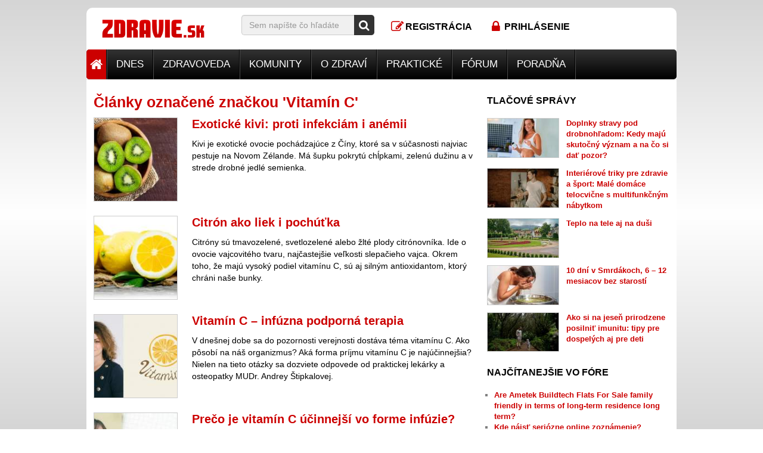

--- FILE ---
content_type: text/html; charset=utf-8
request_url: https://www.google.com/recaptcha/api2/aframe
body_size: 224
content:
<!DOCTYPE HTML><html><head><meta http-equiv="content-type" content="text/html; charset=UTF-8"></head><body><script nonce="t16KGmDQXFVuGwtxma7bfA">/** Anti-fraud and anti-abuse applications only. See google.com/recaptcha */ try{var clients={'sodar':'https://pagead2.googlesyndication.com/pagead/sodar?'};window.addEventListener("message",function(a){try{if(a.source===window.parent){var b=JSON.parse(a.data);var c=clients[b['id']];if(c){var d=document.createElement('img');d.src=c+b['params']+'&rc='+(localStorage.getItem("rc::a")?sessionStorage.getItem("rc::b"):"");window.document.body.appendChild(d);sessionStorage.setItem("rc::e",parseInt(sessionStorage.getItem("rc::e")||0)+1);localStorage.setItem("rc::h",'1770061386726');}}}catch(b){}});window.parent.postMessage("_grecaptcha_ready", "*");}catch(b){}</script></body></html>

--- FILE ---
content_type: text/html
request_url: https://u.openx.net/w/1.0/pd?cc=1&gdpr=0&gdpr_consent=
body_size: 24
content:
<html>
<head><title>Pixels</title></head>
<body>

<img src="https://cm.g.doubleclick.net/pixel?google_nid=openx&google_cm&google_sc"><img src="https://cm.g.doubleclick.net/pixel?google_nid=openx&google_hm=MTliMWU1ODItOTU2Mi0yNmMzLWU1YjEtMjk4MDMxNzM4NDAy"><img src="https://match.adsrvr.org/track/cmf/openx?oxid=35de3648-5c15-7867-f051-7339fb914a62&gdpr=0"><img src="https://ups.analytics.yahoo.com/ups/58934/cms"><img src="https://ad.turn.com/r/cs?pid=9&gdpr=0"><img src="https://tr.blismedia.com/v1/api/sync/openx">

</body>
</html>


--- FILE ---
content_type: application/javascript; charset=utf-8
request_url: https://fundingchoicesmessages.google.com/f/AGSKWxXV-JoMbOa92JTF_tLzvu5aPQHhtfScFInNeRQ3r6eT3JwDnMkm3Q9UKS4scJnY6i_i3oXlC_aqgTgjhHQ8G0lw8vCEKTJsoUH59WjZYUCmmwMePawkPTJwU8qzL4Rx1zagOZOOizPAO563QynibKEZRICKr1Qz919ppx0uCN6E8MFFBQQFDbIbYIg6/_/adscript?/lbl_ad.?type=oas_pop&/ad2con./reqwads?
body_size: -1285
content:
window['11a9d10f-adca-48c3-a27c-bf6074d650dd'] = true;